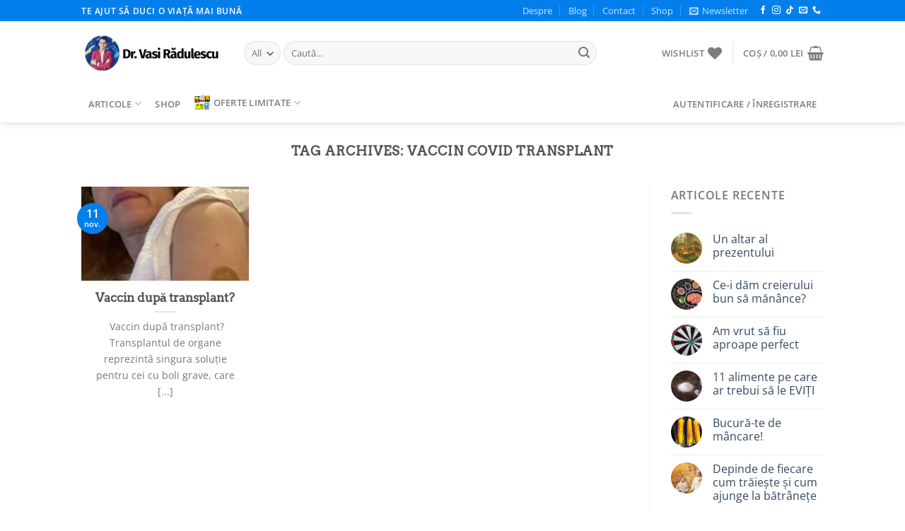

--- FILE ---
content_type: text/css
request_url: https://drvasiradulescu.ro/wp-content/plugins/sendy-widget-pro/css/sendy.css?ver=6.9
body_size: 404
content:
.shortcode-subscribe-form.sendy-subscriber-count,.sendy-submit-btn{
	padding-top: 4px;
}

.shortcode-subscribe-form label{
	min-width: 70px;
	display: inline-block;
}

.shortcode-subscribe-form .name-cont{
	margin-bottom: 10px;
}

.shortcode-subscribe-form .sendy-subscriber-count,.shortcode-subscribe-form .sendy_terms,.sendy-form-row-captcha,.shortcode_sendy_success,.shortcode_sendy_error{
	/*margin-left: 70px;*/
	margin-bottom: 5px;
}
.shortcode-subscribe-form .sendy-submit-btn{
	/*margin-left: 70px;*/
}

.subscribe-form  .sendy-form-row,.captcha-image{
	margin-bottom: 6px;
}

.subscribe-form .sendy-form-row input[type=text] {
	padding: 6px 1px 6px 6px;
	line-height: 26px;
}

.subscribe-form .sendy-form-row label{
	display: inline-block;
	font-size: 14px;
	margin-bottom: 6px;
}
.subscribe-form .sendy-form-row input.captcha-input{
	max-width: 120px;
}
.sendy-subscriber-count{
	padding:10px 0;
}
.img-captcha-ref{
	max-height: 26px;
	vertical-align: middle;
	max-width: 26px;
}

/** New Form Layout css */
.swp-form {
	float: none;
}
.swpclear{
	clear: both;
}
.swp-form .swp-row{
	width: 100%;
	margin-bottom:15px;
}

.swp-form .swp-col{
    float: left;
    width: 45%;
}
.swp-form .swp-col-1{
	   margin-right: 10%;
}
.swp-form .swp-colsize-2{
	width: 100%;
}

.swp-email-valid-error, .swp-email-duplicate-error,.swp-success,.swp-captcha-error,.swp-form .swp-spinner, .swp-raw-error{
	display: none;
}
.swp-spinner{
    margin-left: 6px;
}

.swp-email-valid-error, .swp-email-duplicate-error,.swp-success,.swp-captcha-error,.swp-form .swp-spinner{
	display: none;
}
/* Small devices (portrait tablets and large phones, 600px and up) */
@media only screen and (max-width: 600px) {
.swp-form .swp-col{
	float:none;
	width:100%;
}
.g-recaptcha{
	transform: scale(0.77);
    -webkit-transform: scale(0.77);
    transform-origin: 0 0;
    -webkit-transform-origin: 0 0;
}

}

